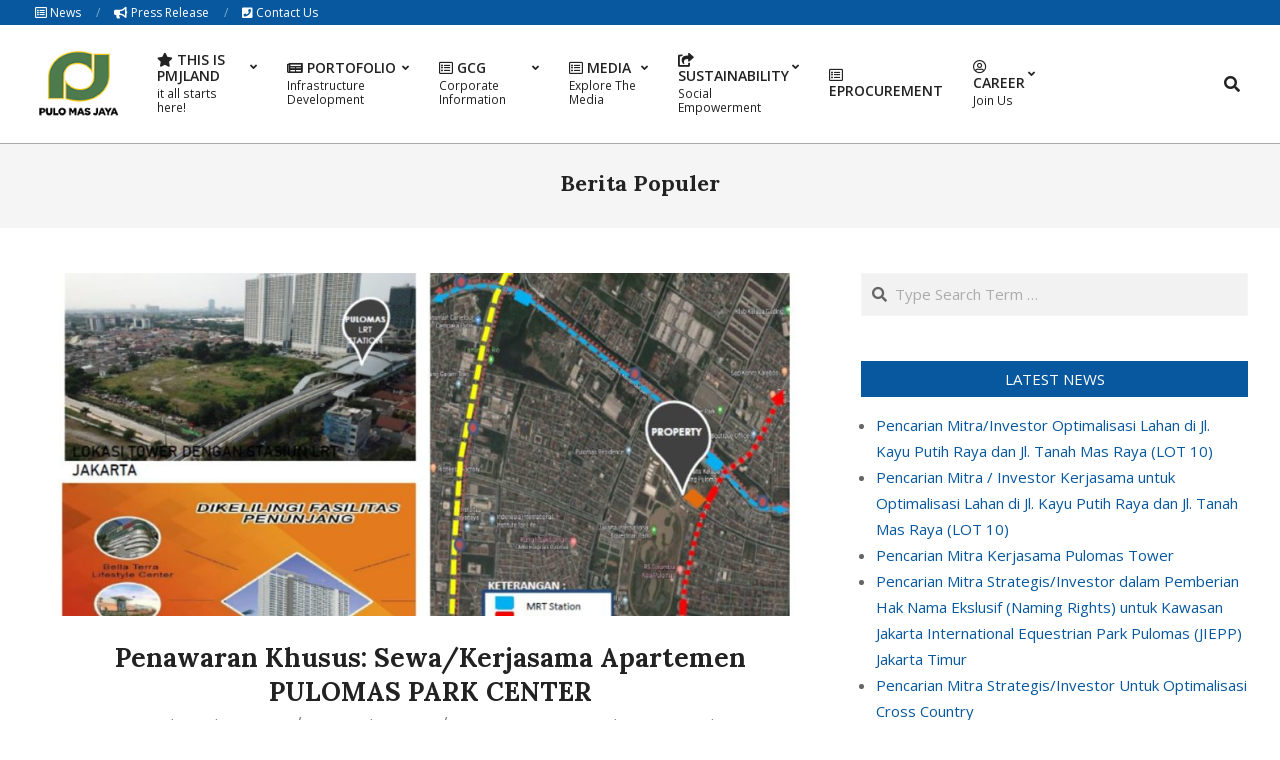

--- FILE ---
content_type: text/html; charset=UTF-8
request_url: https://pulomasjaya.co.id/category/berita-populer/
body_size: 77820
content:
<!DOCTYPE html>
<html lang="en-US">

<head>
<meta charset="UTF-8" />
<title>Berita Populer &#8211; Pulomas</title>
<style>
#wpadminbar #wp-admin-bar-wccp_free_top_button .ab-icon:before {
	content: "\f160";
	color: #02CA02;
	top: 3px;
}
#wpadminbar #wp-admin-bar-wccp_free_top_button .ab-icon {
	transform: rotate(45deg);
}
</style>
<meta name='robots' content='max-image-preview:large' />
	<style>img:is([sizes="auto" i], [sizes^="auto," i]) { contain-intrinsic-size: 3000px 1500px }</style>
	<meta name="viewport" content="width=device-width, initial-scale=1" />
<meta name="generator" content="Unos 2.10.0" />
<link rel='dns-prefetch' href='//fonts.googleapis.com' />
<link rel="alternate" type="application/rss+xml" title="Pulomas &raquo; Feed" href="https://pulomasjaya.co.id/feed/" />
<link rel="alternate" type="application/rss+xml" title="Pulomas &raquo; Comments Feed" href="https://pulomasjaya.co.id/comments/feed/" />
<link rel="alternate" type="application/rss+xml" title="Pulomas &raquo; Berita Populer Category Feed" href="https://pulomasjaya.co.id/category/berita-populer/feed/" />
<link rel="preload" href="https://pulomasjaya.co.id/wp-content/themes/unos/library/fonticons/webfonts/fa-solid-900.woff2" as="font" crossorigin="anonymous">
<link rel="preload" href="https://pulomasjaya.co.id/wp-content/themes/unos/library/fonticons/webfonts/fa-regular-400.woff2" as="font" crossorigin="anonymous">
<link rel="preload" href="https://pulomasjaya.co.id/wp-content/themes/unos/library/fonticons/webfonts/fa-brands-400.woff2" as="font" crossorigin="anonymous">
<script>
window._wpemojiSettings = {"baseUrl":"https:\/\/s.w.org\/images\/core\/emoji\/15.0.3\/72x72\/","ext":".png","svgUrl":"https:\/\/s.w.org\/images\/core\/emoji\/15.0.3\/svg\/","svgExt":".svg","source":{"concatemoji":"https:\/\/pulomasjaya.co.id\/wp-includes\/js\/wp-emoji-release.min.js?ver=6.7.4"}};
/*! This file is auto-generated */
!function(i,n){var o,s,e;function c(e){try{var t={supportTests:e,timestamp:(new Date).valueOf()};sessionStorage.setItem(o,JSON.stringify(t))}catch(e){}}function p(e,t,n){e.clearRect(0,0,e.canvas.width,e.canvas.height),e.fillText(t,0,0);var t=new Uint32Array(e.getImageData(0,0,e.canvas.width,e.canvas.height).data),r=(e.clearRect(0,0,e.canvas.width,e.canvas.height),e.fillText(n,0,0),new Uint32Array(e.getImageData(0,0,e.canvas.width,e.canvas.height).data));return t.every(function(e,t){return e===r[t]})}function u(e,t,n){switch(t){case"flag":return n(e,"\ud83c\udff3\ufe0f\u200d\u26a7\ufe0f","\ud83c\udff3\ufe0f\u200b\u26a7\ufe0f")?!1:!n(e,"\ud83c\uddfa\ud83c\uddf3","\ud83c\uddfa\u200b\ud83c\uddf3")&&!n(e,"\ud83c\udff4\udb40\udc67\udb40\udc62\udb40\udc65\udb40\udc6e\udb40\udc67\udb40\udc7f","\ud83c\udff4\u200b\udb40\udc67\u200b\udb40\udc62\u200b\udb40\udc65\u200b\udb40\udc6e\u200b\udb40\udc67\u200b\udb40\udc7f");case"emoji":return!n(e,"\ud83d\udc26\u200d\u2b1b","\ud83d\udc26\u200b\u2b1b")}return!1}function f(e,t,n){var r="undefined"!=typeof WorkerGlobalScope&&self instanceof WorkerGlobalScope?new OffscreenCanvas(300,150):i.createElement("canvas"),a=r.getContext("2d",{willReadFrequently:!0}),o=(a.textBaseline="top",a.font="600 32px Arial",{});return e.forEach(function(e){o[e]=t(a,e,n)}),o}function t(e){var t=i.createElement("script");t.src=e,t.defer=!0,i.head.appendChild(t)}"undefined"!=typeof Promise&&(o="wpEmojiSettingsSupports",s=["flag","emoji"],n.supports={everything:!0,everythingExceptFlag:!0},e=new Promise(function(e){i.addEventListener("DOMContentLoaded",e,{once:!0})}),new Promise(function(t){var n=function(){try{var e=JSON.parse(sessionStorage.getItem(o));if("object"==typeof e&&"number"==typeof e.timestamp&&(new Date).valueOf()<e.timestamp+604800&&"object"==typeof e.supportTests)return e.supportTests}catch(e){}return null}();if(!n){if("undefined"!=typeof Worker&&"undefined"!=typeof OffscreenCanvas&&"undefined"!=typeof URL&&URL.createObjectURL&&"undefined"!=typeof Blob)try{var e="postMessage("+f.toString()+"("+[JSON.stringify(s),u.toString(),p.toString()].join(",")+"));",r=new Blob([e],{type:"text/javascript"}),a=new Worker(URL.createObjectURL(r),{name:"wpTestEmojiSupports"});return void(a.onmessage=function(e){c(n=e.data),a.terminate(),t(n)})}catch(e){}c(n=f(s,u,p))}t(n)}).then(function(e){for(var t in e)n.supports[t]=e[t],n.supports.everything=n.supports.everything&&n.supports[t],"flag"!==t&&(n.supports.everythingExceptFlag=n.supports.everythingExceptFlag&&n.supports[t]);n.supports.everythingExceptFlag=n.supports.everythingExceptFlag&&!n.supports.flag,n.DOMReady=!1,n.readyCallback=function(){n.DOMReady=!0}}).then(function(){return e}).then(function(){var e;n.supports.everything||(n.readyCallback(),(e=n.source||{}).concatemoji?t(e.concatemoji):e.wpemoji&&e.twemoji&&(t(e.twemoji),t(e.wpemoji)))}))}((window,document),window._wpemojiSettings);
</script>
<style id='wp-emoji-styles-inline-css'>

	img.wp-smiley, img.emoji {
		display: inline !important;
		border: none !important;
		box-shadow: none !important;
		height: 1em !important;
		width: 1em !important;
		margin: 0 0.07em !important;
		vertical-align: -0.1em !important;
		background: none !important;
		padding: 0 !important;
	}
</style>
<link rel='stylesheet' id='wp-block-library-css' href='https://pulomasjaya.co.id/wp-includes/css/dist/block-library/style.min.css?ver=6.7.4' media='all' />
<style id='wp-block-library-theme-inline-css'>
.wp-block-audio :where(figcaption){color:#555;font-size:13px;text-align:center}.is-dark-theme .wp-block-audio :where(figcaption){color:#ffffffa6}.wp-block-audio{margin:0 0 1em}.wp-block-code{border:1px solid #ccc;border-radius:4px;font-family:Menlo,Consolas,monaco,monospace;padding:.8em 1em}.wp-block-embed :where(figcaption){color:#555;font-size:13px;text-align:center}.is-dark-theme .wp-block-embed :where(figcaption){color:#ffffffa6}.wp-block-embed{margin:0 0 1em}.blocks-gallery-caption{color:#555;font-size:13px;text-align:center}.is-dark-theme .blocks-gallery-caption{color:#ffffffa6}:root :where(.wp-block-image figcaption){color:#555;font-size:13px;text-align:center}.is-dark-theme :root :where(.wp-block-image figcaption){color:#ffffffa6}.wp-block-image{margin:0 0 1em}.wp-block-pullquote{border-bottom:4px solid;border-top:4px solid;color:currentColor;margin-bottom:1.75em}.wp-block-pullquote cite,.wp-block-pullquote footer,.wp-block-pullquote__citation{color:currentColor;font-size:.8125em;font-style:normal;text-transform:uppercase}.wp-block-quote{border-left:.25em solid;margin:0 0 1.75em;padding-left:1em}.wp-block-quote cite,.wp-block-quote footer{color:currentColor;font-size:.8125em;font-style:normal;position:relative}.wp-block-quote:where(.has-text-align-right){border-left:none;border-right:.25em solid;padding-left:0;padding-right:1em}.wp-block-quote:where(.has-text-align-center){border:none;padding-left:0}.wp-block-quote.is-large,.wp-block-quote.is-style-large,.wp-block-quote:where(.is-style-plain){border:none}.wp-block-search .wp-block-search__label{font-weight:700}.wp-block-search__button{border:1px solid #ccc;padding:.375em .625em}:where(.wp-block-group.has-background){padding:1.25em 2.375em}.wp-block-separator.has-css-opacity{opacity:.4}.wp-block-separator{border:none;border-bottom:2px solid;margin-left:auto;margin-right:auto}.wp-block-separator.has-alpha-channel-opacity{opacity:1}.wp-block-separator:not(.is-style-wide):not(.is-style-dots){width:100px}.wp-block-separator.has-background:not(.is-style-dots){border-bottom:none;height:1px}.wp-block-separator.has-background:not(.is-style-wide):not(.is-style-dots){height:2px}.wp-block-table{margin:0 0 1em}.wp-block-table td,.wp-block-table th{word-break:normal}.wp-block-table :where(figcaption){color:#555;font-size:13px;text-align:center}.is-dark-theme .wp-block-table :where(figcaption){color:#ffffffa6}.wp-block-video :where(figcaption){color:#555;font-size:13px;text-align:center}.is-dark-theme .wp-block-video :where(figcaption){color:#ffffffa6}.wp-block-video{margin:0 0 1em}:root :where(.wp-block-template-part.has-background){margin-bottom:0;margin-top:0;padding:1.25em 2.375em}
</style>
<style id='classic-theme-styles-inline-css'>
/*! This file is auto-generated */
.wp-block-button__link{color:#fff;background-color:#32373c;border-radius:9999px;box-shadow:none;text-decoration:none;padding:calc(.667em + 2px) calc(1.333em + 2px);font-size:1.125em}.wp-block-file__button{background:#32373c;color:#fff;text-decoration:none}
</style>
<style id='global-styles-inline-css'>
:root{--wp--preset--aspect-ratio--square: 1;--wp--preset--aspect-ratio--4-3: 4/3;--wp--preset--aspect-ratio--3-4: 3/4;--wp--preset--aspect-ratio--3-2: 3/2;--wp--preset--aspect-ratio--2-3: 2/3;--wp--preset--aspect-ratio--16-9: 16/9;--wp--preset--aspect-ratio--9-16: 9/16;--wp--preset--color--black: #000000;--wp--preset--color--cyan-bluish-gray: #abb8c3;--wp--preset--color--white: #ffffff;--wp--preset--color--pale-pink: #f78da7;--wp--preset--color--vivid-red: #cf2e2e;--wp--preset--color--luminous-vivid-orange: #ff6900;--wp--preset--color--luminous-vivid-amber: #fcb900;--wp--preset--color--light-green-cyan: #7bdcb5;--wp--preset--color--vivid-green-cyan: #00d084;--wp--preset--color--pale-cyan-blue: #8ed1fc;--wp--preset--color--vivid-cyan-blue: #0693e3;--wp--preset--color--vivid-purple: #9b51e0;--wp--preset--color--accent: #07589e;--wp--preset--color--accent-font: #ffffff;--wp--preset--gradient--vivid-cyan-blue-to-vivid-purple: linear-gradient(135deg,rgba(6,147,227,1) 0%,rgb(155,81,224) 100%);--wp--preset--gradient--light-green-cyan-to-vivid-green-cyan: linear-gradient(135deg,rgb(122,220,180) 0%,rgb(0,208,130) 100%);--wp--preset--gradient--luminous-vivid-amber-to-luminous-vivid-orange: linear-gradient(135deg,rgba(252,185,0,1) 0%,rgba(255,105,0,1) 100%);--wp--preset--gradient--luminous-vivid-orange-to-vivid-red: linear-gradient(135deg,rgba(255,105,0,1) 0%,rgb(207,46,46) 100%);--wp--preset--gradient--very-light-gray-to-cyan-bluish-gray: linear-gradient(135deg,rgb(238,238,238) 0%,rgb(169,184,195) 100%);--wp--preset--gradient--cool-to-warm-spectrum: linear-gradient(135deg,rgb(74,234,220) 0%,rgb(151,120,209) 20%,rgb(207,42,186) 40%,rgb(238,44,130) 60%,rgb(251,105,98) 80%,rgb(254,248,76) 100%);--wp--preset--gradient--blush-light-purple: linear-gradient(135deg,rgb(255,206,236) 0%,rgb(152,150,240) 100%);--wp--preset--gradient--blush-bordeaux: linear-gradient(135deg,rgb(254,205,165) 0%,rgb(254,45,45) 50%,rgb(107,0,62) 100%);--wp--preset--gradient--luminous-dusk: linear-gradient(135deg,rgb(255,203,112) 0%,rgb(199,81,192) 50%,rgb(65,88,208) 100%);--wp--preset--gradient--pale-ocean: linear-gradient(135deg,rgb(255,245,203) 0%,rgb(182,227,212) 50%,rgb(51,167,181) 100%);--wp--preset--gradient--electric-grass: linear-gradient(135deg,rgb(202,248,128) 0%,rgb(113,206,126) 100%);--wp--preset--gradient--midnight: linear-gradient(135deg,rgb(2,3,129) 0%,rgb(40,116,252) 100%);--wp--preset--font-size--small: 13px;--wp--preset--font-size--medium: 20px;--wp--preset--font-size--large: 36px;--wp--preset--font-size--x-large: 42px;--wp--preset--spacing--20: 0.44rem;--wp--preset--spacing--30: 0.67rem;--wp--preset--spacing--40: 1rem;--wp--preset--spacing--50: 1.5rem;--wp--preset--spacing--60: 2.25rem;--wp--preset--spacing--70: 3.38rem;--wp--preset--spacing--80: 5.06rem;--wp--preset--shadow--natural: 6px 6px 9px rgba(0, 0, 0, 0.2);--wp--preset--shadow--deep: 12px 12px 50px rgba(0, 0, 0, 0.4);--wp--preset--shadow--sharp: 6px 6px 0px rgba(0, 0, 0, 0.2);--wp--preset--shadow--outlined: 6px 6px 0px -3px rgba(255, 255, 255, 1), 6px 6px rgba(0, 0, 0, 1);--wp--preset--shadow--crisp: 6px 6px 0px rgba(0, 0, 0, 1);}:where(.is-layout-flex){gap: 0.5em;}:where(.is-layout-grid){gap: 0.5em;}body .is-layout-flex{display: flex;}.is-layout-flex{flex-wrap: wrap;align-items: center;}.is-layout-flex > :is(*, div){margin: 0;}body .is-layout-grid{display: grid;}.is-layout-grid > :is(*, div){margin: 0;}:where(.wp-block-columns.is-layout-flex){gap: 2em;}:where(.wp-block-columns.is-layout-grid){gap: 2em;}:where(.wp-block-post-template.is-layout-flex){gap: 1.25em;}:where(.wp-block-post-template.is-layout-grid){gap: 1.25em;}.has-black-color{color: var(--wp--preset--color--black) !important;}.has-cyan-bluish-gray-color{color: var(--wp--preset--color--cyan-bluish-gray) !important;}.has-white-color{color: var(--wp--preset--color--white) !important;}.has-pale-pink-color{color: var(--wp--preset--color--pale-pink) !important;}.has-vivid-red-color{color: var(--wp--preset--color--vivid-red) !important;}.has-luminous-vivid-orange-color{color: var(--wp--preset--color--luminous-vivid-orange) !important;}.has-luminous-vivid-amber-color{color: var(--wp--preset--color--luminous-vivid-amber) !important;}.has-light-green-cyan-color{color: var(--wp--preset--color--light-green-cyan) !important;}.has-vivid-green-cyan-color{color: var(--wp--preset--color--vivid-green-cyan) !important;}.has-pale-cyan-blue-color{color: var(--wp--preset--color--pale-cyan-blue) !important;}.has-vivid-cyan-blue-color{color: var(--wp--preset--color--vivid-cyan-blue) !important;}.has-vivid-purple-color{color: var(--wp--preset--color--vivid-purple) !important;}.has-black-background-color{background-color: var(--wp--preset--color--black) !important;}.has-cyan-bluish-gray-background-color{background-color: var(--wp--preset--color--cyan-bluish-gray) !important;}.has-white-background-color{background-color: var(--wp--preset--color--white) !important;}.has-pale-pink-background-color{background-color: var(--wp--preset--color--pale-pink) !important;}.has-vivid-red-background-color{background-color: var(--wp--preset--color--vivid-red) !important;}.has-luminous-vivid-orange-background-color{background-color: var(--wp--preset--color--luminous-vivid-orange) !important;}.has-luminous-vivid-amber-background-color{background-color: var(--wp--preset--color--luminous-vivid-amber) !important;}.has-light-green-cyan-background-color{background-color: var(--wp--preset--color--light-green-cyan) !important;}.has-vivid-green-cyan-background-color{background-color: var(--wp--preset--color--vivid-green-cyan) !important;}.has-pale-cyan-blue-background-color{background-color: var(--wp--preset--color--pale-cyan-blue) !important;}.has-vivid-cyan-blue-background-color{background-color: var(--wp--preset--color--vivid-cyan-blue) !important;}.has-vivid-purple-background-color{background-color: var(--wp--preset--color--vivid-purple) !important;}.has-black-border-color{border-color: var(--wp--preset--color--black) !important;}.has-cyan-bluish-gray-border-color{border-color: var(--wp--preset--color--cyan-bluish-gray) !important;}.has-white-border-color{border-color: var(--wp--preset--color--white) !important;}.has-pale-pink-border-color{border-color: var(--wp--preset--color--pale-pink) !important;}.has-vivid-red-border-color{border-color: var(--wp--preset--color--vivid-red) !important;}.has-luminous-vivid-orange-border-color{border-color: var(--wp--preset--color--luminous-vivid-orange) !important;}.has-luminous-vivid-amber-border-color{border-color: var(--wp--preset--color--luminous-vivid-amber) !important;}.has-light-green-cyan-border-color{border-color: var(--wp--preset--color--light-green-cyan) !important;}.has-vivid-green-cyan-border-color{border-color: var(--wp--preset--color--vivid-green-cyan) !important;}.has-pale-cyan-blue-border-color{border-color: var(--wp--preset--color--pale-cyan-blue) !important;}.has-vivid-cyan-blue-border-color{border-color: var(--wp--preset--color--vivid-cyan-blue) !important;}.has-vivid-purple-border-color{border-color: var(--wp--preset--color--vivid-purple) !important;}.has-vivid-cyan-blue-to-vivid-purple-gradient-background{background: var(--wp--preset--gradient--vivid-cyan-blue-to-vivid-purple) !important;}.has-light-green-cyan-to-vivid-green-cyan-gradient-background{background: var(--wp--preset--gradient--light-green-cyan-to-vivid-green-cyan) !important;}.has-luminous-vivid-amber-to-luminous-vivid-orange-gradient-background{background: var(--wp--preset--gradient--luminous-vivid-amber-to-luminous-vivid-orange) !important;}.has-luminous-vivid-orange-to-vivid-red-gradient-background{background: var(--wp--preset--gradient--luminous-vivid-orange-to-vivid-red) !important;}.has-very-light-gray-to-cyan-bluish-gray-gradient-background{background: var(--wp--preset--gradient--very-light-gray-to-cyan-bluish-gray) !important;}.has-cool-to-warm-spectrum-gradient-background{background: var(--wp--preset--gradient--cool-to-warm-spectrum) !important;}.has-blush-light-purple-gradient-background{background: var(--wp--preset--gradient--blush-light-purple) !important;}.has-blush-bordeaux-gradient-background{background: var(--wp--preset--gradient--blush-bordeaux) !important;}.has-luminous-dusk-gradient-background{background: var(--wp--preset--gradient--luminous-dusk) !important;}.has-pale-ocean-gradient-background{background: var(--wp--preset--gradient--pale-ocean) !important;}.has-electric-grass-gradient-background{background: var(--wp--preset--gradient--electric-grass) !important;}.has-midnight-gradient-background{background: var(--wp--preset--gradient--midnight) !important;}.has-small-font-size{font-size: var(--wp--preset--font-size--small) !important;}.has-medium-font-size{font-size: var(--wp--preset--font-size--medium) !important;}.has-large-font-size{font-size: var(--wp--preset--font-size--large) !important;}.has-x-large-font-size{font-size: var(--wp--preset--font-size--x-large) !important;}
:where(.wp-block-post-template.is-layout-flex){gap: 1.25em;}:where(.wp-block-post-template.is-layout-grid){gap: 1.25em;}
:where(.wp-block-columns.is-layout-flex){gap: 2em;}:where(.wp-block-columns.is-layout-grid){gap: 2em;}
:root :where(.wp-block-pullquote){font-size: 1.5em;line-height: 1.6;}
</style>
<link rel='stylesheet' id='wpos-slick-style-css' href='https://pulomasjaya.co.id/wp-content/plugins/blog-designer-for-post-and-widget/assets/css/slick.css?ver=2.7.1' media='all' />
<link rel='stylesheet' id='bdpw-public-css-css' href='https://pulomasjaya.co.id/wp-content/plugins/blog-designer-for-post-and-widget/assets/css/bdpw-public.css?ver=2.7.1' media='all' />
<link rel='stylesheet' id='lightSlider-css' href='https://pulomasjaya.co.id/wp-content/plugins/hootkit/assets/lightSlider.min.css?ver=1.1.2' media='' />
<link rel='stylesheet' id='font-awesome-css' href='https://pulomasjaya.co.id/wp-content/themes/unos/library/fonticons/font-awesome.css?ver=5.15.4' media='all' />
<link rel='stylesheet' id='unos-googlefont-css' href='//fonts.googleapis.com/css2?family=Open%20Sans:ital,wght@0,300;0,400;0,500;0,600;0,700;0,800;1,400;1,700&#038;family=Lora:ital,wght@0,400;0,700;1,400;1,700' media='all' />
<link rel='stylesheet' id='hoot-style-css' href='https://pulomasjaya.co.id/wp-content/themes/unos/style.css?ver=2.10.0' media='all' />
<link rel='stylesheet' id='unos-hootkit-css' href='https://pulomasjaya.co.id/wp-content/themes/unos/hootkit/hootkit.css?ver=2.10.0' media='all' />
<link rel='stylesheet' id='hoot-wpblocks-css' href='https://pulomasjaya.co.id/wp-content/themes/unos/include/blocks/wpblocks.css?ver=2.10.0' media='all' />
<style id='hoot-wpblocks-inline-css'>
a {  color: #07589e; }  a:hover {  color: #054276; }  .accent-typo {  background: #07589e;  color: #ffffff; }  .invert-accent-typo {  background: #ffffff;  color: #07589e; }  .invert-typo {  color: #ffffff; }  .enforce-typo {  background: #ffffff; }  body.wordpress input[type="submit"], body.wordpress #submit, body.wordpress .button {  border-color: #07589e;  background: #07589e;  color: #ffffff; }  body.wordpress input[type="submit"]:hover, body.wordpress #submit:hover, body.wordpress .button:hover, body.wordpress input[type="submit"]:focus, body.wordpress #submit:focus, body.wordpress .button:focus {  color: #07589e;  background: #ffffff; }  h1, h2, h3, h4, h5, h6, .title, .titlefont {  font-family: "Lora", serif;  text-transform: none; }  #main.main,.below-header {  background: #ffffff; }  #topbar {  background: #07589e;  color: #ffffff; }  #topbar.js-search .searchform.expand .searchtext {  background: #07589e; }  #topbar.js-search .searchform.expand .searchtext,#topbar .js-search-placeholder {  color: #ffffff; }  .header-aside-search.js-search .searchform i.fa-search {  color: #07589e; }  #site-logo.logo-border {  border-color: #07589e; }  #site-title {  font-family: "Lora", serif;  text-transform: uppercase; }  .site-logo-with-icon #site-title i {  font-size: 50px; }  .site-logo-mixed-image img {  max-width: 70px; }  .site-title-line em {  color: #07589e; }  .site-title-line mark {  background: #07589e;  color: #ffffff; }  .site-title-heading-font {  font-family: "Lora", serif; }  .entry-grid .more-link {  font-family: "Lora", serif; }  .menu-items ul {  background: #ffffff; }  .menu-items li.current-menu-item:not(.nohighlight), .menu-items li.current-menu-ancestor, .menu-items li:hover {  background: #07589e; }  .menu-items li.current-menu-item:not(.nohighlight) > a, .menu-items li.current-menu-ancestor > a, .menu-items li:hover > a {  color: #ffffff; }  .menu-tag {  border-color: #07589e; }  #header .menu-items li.current-menu-item:not(.nohighlight) > a .menu-tag, #header .menu-items li.current-menu-ancestor > a .menu-tag, #header .menu-items li:hover > a .menu-tag {  background: #ffffff;  color: #07589e;  border-color: #ffffff; }  .more-link, .more-link a {  color: #07589e; }  .more-link:hover, .more-link:hover a {  color: #054276; }  .sidebar .widget-title,.sub-footer .widget-title, .footer .widget-title {  background: #07589e;  color: #ffffff;  border: solid 1px;  border-color: #07589e; }  .sidebar .widget:hover .widget-title,.sub-footer .widget:hover .widget-title, .footer .widget:hover .widget-title {  background: #ffffff;  color: #07589e; }  .main-content-grid,.widget,.frontpage-area {  margin-top: 45px; }  .widget,.frontpage-area {  margin-bottom: 45px; }  .frontpage-area.module-bg-highlight, .frontpage-area.module-bg-color, .frontpage-area.module-bg-image {  padding: 45px 0; }  .footer .widget {  margin: 30px 0; }  .js-search .searchform.expand .searchtext {  background: #ffffff; }  #infinite-handle span,.lrm-form a.button, .lrm-form button, .lrm-form button[type=submit], .lrm-form #buddypress input[type=submit], .lrm-form input[type=submit],.widget_breadcrumb_navxt .breadcrumbs > .hoot-bcn-pretext {  background: #07589e;  color: #ffffff; }  .woocommerce nav.woocommerce-pagination ul li a:focus, .woocommerce nav.woocommerce-pagination ul li a:hover {  color: #054276; }  .woocommerce div.product .woocommerce-tabs ul.tabs li:hover,.woocommerce div.product .woocommerce-tabs ul.tabs li.active {  background: #07589e; }  .woocommerce div.product .woocommerce-tabs ul.tabs li:hover a, .woocommerce div.product .woocommerce-tabs ul.tabs li:hover a:hover,.woocommerce div.product .woocommerce-tabs ul.tabs li.active a {  color: #ffffff; }  .woocommerce #respond input#submit.alt, .woocommerce a.button.alt, .woocommerce button.button.alt, .woocommerce input.button.alt {  border-color: #07589e;  background: #07589e;  color: #ffffff; }  .woocommerce #respond input#submit.alt:hover, .woocommerce a.button.alt:hover, .woocommerce button.button.alt:hover, .woocommerce input.button.alt:hover {  background: #ffffff;  color: #07589e; }  .widget_breadcrumb_navxt .breadcrumbs > .hoot-bcn-pretext:after {  border-left-color: #07589e; }  .flycart-toggle, .flycart-panel {  background: #ffffff; }  .topbanner-content mark {  color: #07589e; }  .lSSlideOuter ul.lSPager.lSpg > li:hover a, .lSSlideOuter ul.lSPager.lSpg > li.active a {  background-color: #07589e; }  .lSSlideOuter ul.lSPager.lSpg > li a {  border-color: #07589e; }  .lightSlider .wrap-light-on-dark .hootkitslide-head, .lightSlider .wrap-dark-on-light .hootkitslide-head {  background: #07589e;  color: #ffffff; }  .widget .viewall a {  background: #ffffff; }  .widget .viewall a:hover {  background: #ffffff;  color: #07589e; }  .widget .view-all a:hover {  color: #07589e; }  .sidebar .view-all-top.view-all-withtitle a, .sub-footer .view-all-top.view-all-withtitle a, .footer .view-all-top.view-all-withtitle a, .sidebar .view-all-top.view-all-withtitle a:hover, .sub-footer .view-all-top.view-all-withtitle a:hover, .footer .view-all-top.view-all-withtitle a:hover {  color: #ffffff; }  .bottomborder-line:after,.bottomborder-shadow:after {  margin-top: 45px; }  .topborder-line:before,.topborder-shadow:before {  margin-bottom: 45px; }  .cta-subtitle {  color: #07589e; }  .ticker-product-price .amount,.wordpress .ticker-addtocart a.button:hover,.wordpress .ticker-addtocart a.button:focus {  color: #07589e; }  .social-icons-icon {  background: #07589e; }  #topbar .social-icons-icon, #page-wrapper .social-icons-icon {  color: #ffffff; }  .content-block-icon i {  color: #07589e; }  .icon-style-circle,.icon-style-square {  border-color: #07589e; }  .content-block-style3 .content-block-icon {  background: #ffffff; }  :root .has-accent-color,.is-style-outline>.wp-block-button__link:not(.has-text-color), .wp-block-button__link.is-style-outline:not(.has-text-color) {  color: #07589e; }  :root .has-accent-background-color,.wp-block-button__link,.wp-block-button__link:hover,.wp-block-search__button,.wp-block-search__button:hover, .wp-block-file__button,.wp-block-file__button:hover {  background: #07589e; }  :root .has-accent-font-color,.wp-block-button__link,.wp-block-button__link:hover,.wp-block-search__button,.wp-block-search__button:hover, .wp-block-file__button,.wp-block-file__button:hover {  color: #ffffff; }  :root .has-accent-font-background-color {  background: #ffffff; }  @media only screen and (max-width: 969px){ .mobilemenu-fixed .menu-toggle, .mobilemenu-fixed .menu-items {  background: #ffffff; }  .sidebar {  margin-top: 45px; }  .frontpage-widgetarea > div.hgrid > [class*="hgrid-span-"] {  margin-bottom: 45px; }  } @media only screen and (min-width: 970px){ .slider-style2 .lSAction > a {  border-color: #07589e;  background: #07589e;  color: #ffffff; }  .slider-style2 .lSAction > a:hover {  background: #ffffff;  color: #07589e; }  }
</style>
<link rel='stylesheet' id='popupaoc-public-style-css' href='https://pulomasjaya.co.id/wp-content/plugins/popup-anything-on-click/assets/css/popupaoc-public.css?ver=2.8.2' media='all' />
<script src="https://pulomasjaya.co.id/wp-includes/js/jquery/jquery.min.js?ver=3.7.1" id="jquery-core-js"></script>
<script src="https://pulomasjaya.co.id/wp-includes/js/jquery/jquery-migrate.min.js?ver=3.4.1" id="jquery-migrate-js"></script>
<link rel="https://api.w.org/" href="https://pulomasjaya.co.id/wp-json/" /><link rel="alternate" title="JSON" type="application/json" href="https://pulomasjaya.co.id/wp-json/wp/v2/categories/34" /><link rel="EditURI" type="application/rsd+xml" title="RSD" href="https://pulomasjaya.co.id/xmlrpc.php?rsd" />
<meta name="generator" content="WordPress 6.7.4" />
<script id="wpcp_disable_selection" type="text/javascript">
var image_save_msg='You are not allowed to save images!';
	var no_menu_msg='Context Menu disabled!';
	var smessage = "Content is protected !!";

function disableEnterKey(e)
{
	var elemtype = e.target.tagName;
	
	elemtype = elemtype.toUpperCase();
	
	if (elemtype == "TEXT" || elemtype == "TEXTAREA" || elemtype == "INPUT" || elemtype == "PASSWORD" || elemtype == "SELECT" || elemtype == "OPTION" || elemtype == "EMBED")
	{
		elemtype = 'TEXT';
	}
	
	if (e.ctrlKey){
     var key;
     if(window.event)
          key = window.event.keyCode;     //IE
     else
          key = e.which;     //firefox (97)
    //if (key != 17) alert(key);
     if (elemtype!= 'TEXT' && (key == 97 || key == 65 || key == 67 || key == 99 || key == 88 || key == 120 || key == 26 || key == 85  || key == 86 || key == 83 || key == 43 || key == 73))
     {
		if(wccp_free_iscontenteditable(e)) return true;
		show_wpcp_message('You are not allowed to copy content or view source');
		return false;
     }else
     	return true;
     }
}


/*For contenteditable tags*/
function wccp_free_iscontenteditable(e)
{
	var e = e || window.event; // also there is no e.target property in IE. instead IE uses window.event.srcElement
  	
	var target = e.target || e.srcElement;

	var elemtype = e.target.nodeName;
	
	elemtype = elemtype.toUpperCase();
	
	var iscontenteditable = "false";
		
	if(typeof target.getAttribute!="undefined" ) iscontenteditable = target.getAttribute("contenteditable"); // Return true or false as string
	
	var iscontenteditable2 = false;
	
	if(typeof target.isContentEditable!="undefined" ) iscontenteditable2 = target.isContentEditable; // Return true or false as boolean

	if(target.parentElement.isContentEditable) iscontenteditable2 = true;
	
	if (iscontenteditable == "true" || iscontenteditable2 == true)
	{
		if(typeof target.style!="undefined" ) target.style.cursor = "text";
		
		return true;
	}
}

////////////////////////////////////
function disable_copy(e)
{	
	var e = e || window.event; // also there is no e.target property in IE. instead IE uses window.event.srcElement
	
	var elemtype = e.target.tagName;
	
	elemtype = elemtype.toUpperCase();
	
	if (elemtype == "TEXT" || elemtype == "TEXTAREA" || elemtype == "INPUT" || elemtype == "PASSWORD" || elemtype == "SELECT" || elemtype == "OPTION" || elemtype == "EMBED")
	{
		elemtype = 'TEXT';
	}
	
	if(wccp_free_iscontenteditable(e)) return true;
	
	var isSafari = /Safari/.test(navigator.userAgent) && /Apple Computer/.test(navigator.vendor);
	
	var checker_IMG = '';
	if (elemtype == "IMG" && checker_IMG == 'checked' && e.detail >= 2) {show_wpcp_message(alertMsg_IMG);return false;}
	if (elemtype != "TEXT")
	{
		if (smessage !== "" && e.detail == 2)
			show_wpcp_message(smessage);
		
		if (isSafari)
			return true;
		else
			return false;
	}	
}

//////////////////////////////////////////
function disable_copy_ie()
{
	var e = e || window.event;
	var elemtype = window.event.srcElement.nodeName;
	elemtype = elemtype.toUpperCase();
	if(wccp_free_iscontenteditable(e)) return true;
	if (elemtype == "IMG") {show_wpcp_message(alertMsg_IMG);return false;}
	if (elemtype != "TEXT" && elemtype != "TEXTAREA" && elemtype != "INPUT" && elemtype != "PASSWORD" && elemtype != "SELECT" && elemtype != "OPTION" && elemtype != "EMBED")
	{
		return false;
	}
}	
function reEnable()
{
	return true;
}
document.onkeydown = disableEnterKey;
document.onselectstart = disable_copy_ie;
if(navigator.userAgent.indexOf('MSIE')==-1)
{
	document.onmousedown = disable_copy;
	document.onclick = reEnable;
}
function disableSelection(target)
{
    //For IE This code will work
    if (typeof target.onselectstart!="undefined")
    target.onselectstart = disable_copy_ie;
    
    //For Firefox This code will work
    else if (typeof target.style.MozUserSelect!="undefined")
    {target.style.MozUserSelect="none";}
    
    //All other  (ie: Opera) This code will work
    else
    target.onmousedown=function(){return false}
    target.style.cursor = "default";
}
//Calling the JS function directly just after body load
window.onload = function(){disableSelection(document.body);};

//////////////////special for safari Start////////////////
var onlongtouch;
var timer;
var touchduration = 1000; //length of time we want the user to touch before we do something

var elemtype = "";
function touchstart(e) {
	var e = e || window.event;
  // also there is no e.target property in IE.
  // instead IE uses window.event.srcElement
  	var target = e.target || e.srcElement;
	
	elemtype = window.event.srcElement.nodeName;
	
	elemtype = elemtype.toUpperCase();
	
	if(!wccp_pro_is_passive()) e.preventDefault();
	if (!timer) {
		timer = setTimeout(onlongtouch, touchduration);
	}
}

function touchend() {
    //stops short touches from firing the event
    if (timer) {
        clearTimeout(timer);
        timer = null;
    }
	onlongtouch();
}

onlongtouch = function(e) { //this will clear the current selection if anything selected
	
	if (elemtype != "TEXT" && elemtype != "TEXTAREA" && elemtype != "INPUT" && elemtype != "PASSWORD" && elemtype != "SELECT" && elemtype != "EMBED" && elemtype != "OPTION")	
	{
		if (window.getSelection) {
			if (window.getSelection().empty) {  // Chrome
			window.getSelection().empty();
			} else if (window.getSelection().removeAllRanges) {  // Firefox
			window.getSelection().removeAllRanges();
			}
		} else if (document.selection) {  // IE?
			document.selection.empty();
		}
		return false;
	}
};

document.addEventListener("DOMContentLoaded", function(event) { 
    window.addEventListener("touchstart", touchstart, false);
    window.addEventListener("touchend", touchend, false);
});

function wccp_pro_is_passive() {

  var cold = false,
  hike = function() {};

  try {
	  const object1 = {};
  var aid = Object.defineProperty(object1, 'passive', {
  get() {cold = true}
  });
  window.addEventListener('test', hike, aid);
  window.removeEventListener('test', hike, aid);
  } catch (e) {}

  return cold;
}
/*special for safari End*/
</script>
<script id="wpcp_disable_Right_Click" type="text/javascript">
document.ondragstart = function() { return false;}
	function nocontext(e) {
	   return false;
	}
	document.oncontextmenu = nocontext;
</script>
<style>
.unselectable
{
-moz-user-select:none;
-webkit-user-select:none;
cursor: default;
}
html
{
-webkit-touch-callout: none;
-webkit-user-select: none;
-khtml-user-select: none;
-moz-user-select: none;
-ms-user-select: none;
user-select: none;
-webkit-tap-highlight-color: rgba(0,0,0,0);
}
</style>
<script id="wpcp_css_disable_selection" type="text/javascript">
var e = document.getElementsByTagName('body')[0];
if(e)
{
	e.setAttribute('unselectable',"on");
}
</script>
<meta name="generator" content="Elementor 3.23.4; features: additional_custom_breakpoints, e_lazyload; settings: css_print_method-external, google_font-enabled, font_display-auto">
			<style>
				.e-con.e-parent:nth-of-type(n+4):not(.e-lazyloaded):not(.e-no-lazyload),
				.e-con.e-parent:nth-of-type(n+4):not(.e-lazyloaded):not(.e-no-lazyload) * {
					background-image: none !important;
				}
				@media screen and (max-height: 1024px) {
					.e-con.e-parent:nth-of-type(n+3):not(.e-lazyloaded):not(.e-no-lazyload),
					.e-con.e-parent:nth-of-type(n+3):not(.e-lazyloaded):not(.e-no-lazyload) * {
						background-image: none !important;
					}
				}
				@media screen and (max-height: 640px) {
					.e-con.e-parent:nth-of-type(n+2):not(.e-lazyloaded):not(.e-no-lazyload),
					.e-con.e-parent:nth-of-type(n+2):not(.e-lazyloaded):not(.e-no-lazyload) * {
						background-image: none !important;
					}
				}
			</style>
			<style id="custom-background-css">
body.custom-background { background-color: #ffffff; }
</style>
	<link rel="icon" href="https://pulomasjaya.co.id/wp-content/uploads/2020/01/cropped-icon-pmj-1-32x32.png" sizes="32x32" />
<link rel="icon" href="https://pulomasjaya.co.id/wp-content/uploads/2020/01/cropped-icon-pmj-1-192x192.png" sizes="192x192" />
<link rel="apple-touch-icon" href="https://pulomasjaya.co.id/wp-content/uploads/2020/01/cropped-icon-pmj-1-180x180.png" />
<meta name="msapplication-TileImage" content="https://pulomasjaya.co.id/wp-content/uploads/2020/01/cropped-icon-pmj-1-270x270.png" />
</head>

<body class="archive category category-berita-populer category-34 custom-background wp-custom-logo unos wordpress ltr en en-us parent-theme logged-out custom-header plural taxonomy taxonomy-category taxonomy-category-berita-populer unselectable elementor-default elementor-kit-1783" dir="ltr" itemscope="itemscope" itemtype="https://schema.org/Blog">

	
	<a href="#main" class="screen-reader-text">Skip to content</a>

		<div id="topbar" class=" topbar inline-nav js-search social-icons-invert hgrid-stretch">
		<div class="hgrid">
			<div class="hgrid-span-12">

				<div class="topbar-inner table topbar-parts">
																	<div id="topbar-left" class="table-cell-mid topbar-part">
							<section id="nav_menu-1" class="widget widget_nav_menu"><div class="menu-tiny-menu-container"><ul id="menu-tiny-menu" class="menu"><li id="menu-item-1696" class="menu-item menu-item-type-custom menu-item-object-custom menu-item-1696"><a href="https://pulomasjaya.co.id/news/"><span class="menu-title"><span class="menu-title-text"><i class="hoot-megamenu-icon fa-list-alt far"></i> News</span></span></a></li>
<li id="menu-item-1697" class="menu-item menu-item-type-custom menu-item-object-custom menu-item-1697"><a href="https://pulomasjaya.co.id/press-release/"><span class="menu-title"><span class="menu-title-text"><i class="hoot-megamenu-icon fa-bullhorn fas"></i> Press Release</span></span></a></li>
<li id="menu-item-1698" class="menu-item menu-item-type-custom menu-item-object-custom menu-item-1698"><a href="https://pulomasjaya.co.id/contact-us/"><span class="menu-title"><span class="menu-title-text"><i class="hoot-megamenu-icon fa-phone-square fas"></i> Contact Us</span></span></a></li>
</ul></div></section>						</div>
					
																	<div id="topbar-right" class="table-cell-mid topbar-part">
							<section id="hootkit-social-icons-4" class="widget widget_hootkit-social-icons"></section>						</div>
									</div>

			</div>
		</div>
	</div>
	
	<div id="page-wrapper" class=" site-stretch page-wrapper sitewrap-wide-right sidebarsN sidebars1 hoot-cf7-style hoot-mapp-style hoot-jetpack-style hoot-sticky-sidebar">

		
		<header id="header" class="site-header header-layout-primary-menu header-layout-secondary-none tablemenu" role="banner" itemscope="itemscope" itemtype="https://schema.org/WPHeader">

			
			<div id="header-primary" class=" header-part header-primary header-primary-menu">
				<div class="hgrid">
					<div class="table hgrid-span-12">
							<div id="branding" class="site-branding branding table-cell-mid">
		<div id="site-logo" class="site-logo-image">
			<div id="site-logo-image" class="site-logo-image"><div id="site-title" class="site-title" itemprop="headline"><a href="https://pulomasjaya.co.id/" class="custom-logo-link" rel="home"><img width="120" height="84" src="https://pulomasjaya.co.id/wp-content/uploads/2025/09/cropped-Logo-Pulo-mas-jaya__new-1.png" class="custom-logo" alt="Pulomas" /></a><div style="height: 1px;width: 1px;margin: -1px;overflow: hidden;position: absolute !important">Pulomas</div></div></div>		</div>
	</div><!-- #branding -->
	<div id="header-aside" class=" header-aside table-cell-mid header-aside-menu header-aside-menu-fixed"><div class="menu-area-wrap">	<div class="screen-reader-text">Primary Navigation Menu</div>
	<nav id="menu-primary" class="menu nav-menu menu-primary mobilemenu-fixed mobilesubmenu-click" role="navigation" itemscope="itemscope" itemtype="https://schema.org/SiteNavigationElement">
		<a class="menu-toggle" href="#"><span class="menu-toggle-text">Menu</span><i class="fas fa-bars"></i></a>

		<ul id="menu-primary-items" class="menu-items sf-menu menu"><li id="menu-item-1457" class="menu-item menu-item-type-custom menu-item-object-custom menu-item-has-children menu-item-1457"><a href="#"><span class="menu-title"><span class="menu-title-text"><i class="hoot-megamenu-icon fa-star fas"></i> This is PMJLand</span></span><span class="menu-description enforce-body-font">it all starts here!</span></a>
<ul class="sub-menu">
	<li id="menu-item-1458" class="menu-item menu-item-type-custom menu-item-object-custom menu-item-1458"><a href="https://pulomasjaya.co.id/profile-and-organization/"><span class="menu-title"><span class="menu-title-text">Profile and Organization</span></span></a></li>
	<li id="menu-item-2914" class="menu-item menu-item-type-custom menu-item-object-custom menu-item-2914"><a href="https://pulomasjaya.co.id/corporate-value/"><span class="menu-title"><span class="menu-title-text">Corporate Value</span></span></a></li>
	<li id="menu-item-1459" class="menu-item menu-item-type-custom menu-item-object-custom menu-item-1459"><a href="https://pulomasjaya.co.id/societal-needs/"><span class="menu-title"><span class="menu-title-text">Societal Needs</span></span></a></li>
	<li id="menu-item-1463" class="menu-item menu-item-type-custom menu-item-object-custom menu-item-1463"><a href="https://pulomasjaya.co.id/corporate-milestone/"><span class="menu-title"><span class="menu-title-text">Corporate Milestone</span></span></a></li>
	<li id="menu-item-1464" class="menu-item menu-item-type-custom menu-item-object-custom menu-item-1464"><a href="https://pulomasjaya.co.id/history/"><span class="menu-title"><span class="menu-title-text">History</span></span></a></li>
	<li id="menu-item-1466" class="menu-item menu-item-type-custom menu-item-object-custom menu-item-1466"><a href="https://pulomasjaya.co.id/supervisory-board/"><span class="menu-title"><span class="menu-title-text">Supervisory Board</span></span></a></li>
	<li id="menu-item-1465" class="menu-item menu-item-type-custom menu-item-object-custom menu-item-1465"><a href="https://pulomasjaya.co.id/board-of-management/"><span class="menu-title"><span class="menu-title-text">Board of Management</span></span></a></li>
	<li id="menu-item-1468" class="menu-item menu-item-type-custom menu-item-object-custom menu-item-1468"><a href="https://pulomasjaya.co.id/contact-us/"><span class="menu-title"><span class="menu-title-text">Contact Us</span></span></a></li>
</ul>
</li>
<li id="menu-item-1469" class="menu-item menu-item-type-custom menu-item-object-custom menu-item-has-children menu-item-1469"><a href="#"><span class="menu-title"><span class="menu-title-text"><i class="hoot-megamenu-icon fa-newspaper fas"></i> Portofolio</span></span><span class="menu-description enforce-body-font">Infrastructure Development</span></a>
<ul class="sub-menu">
	<li id="menu-item-1470" class="menu-item menu-item-type-custom menu-item-object-custom menu-item-1470"><a href="https://pulomasjaya.co.id/pulomas-office-park/"><span class="menu-title"><span class="menu-title-text">Pulomas Office Park</span></span></a></li>
	<li id="menu-item-1471" class="menu-item menu-item-type-custom menu-item-object-custom menu-item-1471"><a href="https://pulomasjaya.co.id/jakarta-equestrian/"><span class="menu-title"><span class="menu-title-text">Jakarta Equestrian</span></span></a></li>
	<li id="menu-item-1472" class="menu-item menu-item-type-custom menu-item-object-custom menu-item-1472"><a href="https://pulomasjaya.co.id/ria-rio-park/"><span class="menu-title"><span class="menu-title-text">Ria-Rio Park</span></span></a></li>
	<li id="menu-item-1473" class="menu-item menu-item-type-custom menu-item-object-custom menu-item-1473"><a href="https://pulomasjaya.co.id/pulomas-residence/"><span class="menu-title"><span class="menu-title-text">Pulomas Residence</span></span></a></li>
	<li id="menu-item-1956" class="menu-item menu-item-type-custom menu-item-object-custom menu-item-1956"><a href="https://pulomasjaya.co.id/v-nesia-mall/"><span class="menu-title"><span class="menu-title-text">V-Nesia Mall</span></span></a></li>
	<li id="menu-item-1957" class="menu-item menu-item-type-custom menu-item-object-custom menu-item-1957"><a href="https://pulomasjaya.co.id/global-sevilla-school/"><span class="menu-title"><span class="menu-title-text">Global Sevilla School</span></span></a></li>
</ul>
</li>
<li id="menu-item-2291" class="menu-item menu-item-type-custom menu-item-object-custom menu-item-has-children menu-item-2291"><a href="#"><span class="menu-title"><span class="menu-title-text"><i class="hoot-megamenu-icon fa-list-alt far"></i> GCG</span></span><span class="menu-description enforce-body-font">Corporate Information</span></a>
<ul class="sub-menu">
	<li id="menu-item-1461" class="menu-item menu-item-type-custom menu-item-object-custom menu-item-1461"><a href="https://pulomasjaya.co.id/corporate-governance/"><span class="menu-title"><span class="menu-title-text">Corporate Governance</span></span></a></li>
	<li id="menu-item-1462" class="menu-item menu-item-type-custom menu-item-object-custom menu-item-1462"><a href="https://pulomasjaya.co.id/corporate-compliance/"><span class="menu-title"><span class="menu-title-text">Corporate Compliance</span></span></a></li>
	<li id="menu-item-2292" class="menu-item menu-item-type-custom menu-item-object-custom menu-item-2292"><a href="https://pulomasjaya.co.id/risk-management/"><span class="menu-title"><span class="menu-title-text">Risk Management</span></span></a></li>
	<li id="menu-item-2293" class="menu-item menu-item-type-custom menu-item-object-custom menu-item-2293"><a href="https://pulomasjaya.co.id/whistle-blowing-and-gratification/"><span class="menu-title"><span class="menu-title-text">Whistle Blowing and Gratification</span></span></a></li>
	<li id="menu-item-2294" class="menu-item menu-item-type-custom menu-item-object-custom menu-item-2294"><a href="https://pulomasjaya.co.id/external-auditor/"><span class="menu-title"><span class="menu-title-text">External Auditor</span></span></a></li>
	<li id="menu-item-2295" class="menu-item menu-item-type-custom menu-item-object-custom menu-item-2295"><a href="https://pulomasjaya.co.id/audit-committee/"><span class="menu-title"><span class="menu-title-text">Audit Committee</span></span></a></li>
</ul>
</li>
<li id="menu-item-1474" class="menu-item menu-item-type-custom menu-item-object-custom menu-item-has-children menu-item-1474"><a href="#"><span class="menu-title"><span class="menu-title-text"><i class="hoot-megamenu-icon fa-list-alt far"></i> Media</span></span><span class="menu-description enforce-body-font">Explore The Media</span></a>
<ul class="sub-menu">
	<li id="menu-item-1475" class="menu-item menu-item-type-custom menu-item-object-custom menu-item-1475"><a href="https://pulomasjaya.co.id/news/"><span class="menu-title"><span class="menu-title-text">News</span></span></a></li>
	<li id="menu-item-1476" class="menu-item menu-item-type-custom menu-item-object-custom menu-item-1476"><a href="https://pulomasjaya.co.id/press-release/"><span class="menu-title"><span class="menu-title-text">Press Release</span></span></a></li>
	<li id="menu-item-1477" class="menu-item menu-item-type-custom menu-item-object-custom menu-item-1477"><a href="https://pulomasjaya.co.id/speeches/"><span class="menu-title"><span class="menu-title-text">Speeches</span></span></a></li>
	<li id="menu-item-1467" class="menu-item menu-item-type-custom menu-item-object-custom menu-item-1467"><a href="https://pulomasjaya.co.id/gallery-event/"><span class="menu-title"><span class="menu-title-text">Gallery Event</span></span></a></li>
	<li id="menu-item-1481" class="menu-item menu-item-type-custom menu-item-object-custom menu-item-1481"><a href="https://pulomasjaya.co.id/media-contact/"><span class="menu-title"><span class="menu-title-text">Media Contact</span></span></a></li>
</ul>
</li>
<li id="menu-item-1486" class="menu-item menu-item-type-custom menu-item-object-custom menu-item-has-children menu-item-1486"><a href="#"><span class="menu-title"><span class="menu-title-text"><i class="hoot-megamenu-icon fa-share-square fas"></i> Sustainability</span></span><span class="menu-description enforce-body-font">Social Empowerment</span></a>
<ul class="sub-menu">
	<li id="menu-item-1487" class="menu-item menu-item-type-custom menu-item-object-custom menu-item-1487"><a href="https://pulomasjaya.co.id/management-governance/"><span class="menu-title"><span class="menu-title-text">Managements &#038; Governance</span></span></a></li>
	<li id="menu-item-1488" class="menu-item menu-item-type-custom menu-item-object-custom menu-item-1488"><a href="https://pulomasjaya.co.id/supplier-management/"><span class="menu-title"><span class="menu-title-text">Supplier Management</span></span></a></li>
	<li id="menu-item-1489" class="menu-item menu-item-type-custom menu-item-object-custom menu-item-1489"><a href="https://pulomasjaya.co.id/employees/"><span class="menu-title"><span class="menu-title-text">Employees</span></span></a></li>
	<li id="menu-item-1490" class="menu-item menu-item-type-custom menu-item-object-custom menu-item-1490"><a href="https://pulomasjaya.co.id/partnerships/"><span class="menu-title"><span class="menu-title-text">Partnerships</span></span></a></li>
	<li id="menu-item-1491" class="menu-item menu-item-type-custom menu-item-object-custom menu-item-1491"><a href="https://pulomasjaya.co.id/environmental-protection/"><span class="menu-title"><span class="menu-title-text">Environmental Protection</span></span></a></li>
	<li id="menu-item-1492" class="menu-item menu-item-type-custom menu-item-object-custom menu-item-1492"><a href="https://pulomasjaya.co.id/societal-engagement/"><span class="menu-title"><span class="menu-title-text">Societal Engagement</span></span></a></li>
</ul>
</li>
<li id="menu-item-2982" class="menu-item menu-item-type-custom menu-item-object-custom menu-item-2982"><a target="_blank" href="https://eproc.pulomasjaya.co.id"><span class="menu-title"><span class="menu-title-text"><i class="hoot-megamenu-icon fa-list-alt far"></i> EProcurement</span></span></a></li>
<li id="menu-item-1493" class="menu-item menu-item-type-custom menu-item-object-custom menu-item-has-children menu-item-1493"><a href="#"><span class="menu-title"><span class="menu-title-text"><i class="hoot-megamenu-icon fa-user-circle far"></i> Career</span></span><span class="menu-description enforce-body-font">Join Us</span></a>
<ul class="sub-menu">
	<li id="menu-item-1494" class="menu-item menu-item-type-custom menu-item-object-custom menu-item-1494"><a href="https://pulomasjaya.co.id/overview/"><span class="menu-title"><span class="menu-title-text">Overview</span></span></a></li>
	<li id="menu-item-1495" class="menu-item menu-item-type-custom menu-item-object-custom menu-item-1495"><a href="https://pulomasjaya.co.id/why-pmj/"><span class="menu-title"><span class="menu-title-text">Why PMJ</span></span></a></li>
	<li id="menu-item-1496" class="menu-item menu-item-type-custom menu-item-object-custom menu-item-1496"><a href="https://pulomasjaya.co.id/join-us/"><span class="menu-title"><span class="menu-title-text">Join Us</span></span></a></li>
	<li id="menu-item-1497" class="menu-item menu-item-type-custom menu-item-object-custom menu-item-1497"><a href="https://pulomasjaya.co.id/contact-career/"><span class="menu-title"><span class="menu-title-text">Contact Career</span></span></a></li>
</ul>
</li>
</ul>
	</nav><!-- #menu-primary -->
		<div class="menu-side-box inline-nav js-search">
		<section id="search-3" class="widget widget_search"><div class="searchbody"><form method="get" class="searchform" action="https://pulomasjaya.co.id/" ><label class="screen-reader-text">Search</label><i class="fas fa-search"></i><input type="text" class="searchtext" name="s" placeholder="Type Search Term &hellip;" value="" /><input type="submit" class="submit" name="submit" value="Search" /><span class="js-search-placeholder"></span></form></div><!-- /searchbody --></section>	</div>
	</div></div>					</div>
				</div>
			</div>

			
		</header><!-- #header -->

		
		<div id="main" class=" main">
			

		<div id="loop-meta" class=" loop-meta-wrap pageheader-bg-default   loop-meta-withtext">
						<div class="hgrid">

				<div class=" loop-meta archive-header hgrid-span-12" itemscope="itemscope" itemtype="https://schema.org/WebPageElement">

					
					<h1 class=" loop-title entry-title archive-title" itemprop="headline">Berita Populer</h1>

					
				</div><!-- .loop-meta -->

			</div>
		</div>

	
<div class="hgrid main-content-grid">

	<main id="content" class="content  hgrid-span-8 has-sidebar layout-wide-right " role="main">
		<div id="content-wrap" class=" content-wrap theiaStickySidebar">

			<div id="archive-wrap" class="archive-wrap">
<article id="post-2604" class="entry author-adminpulomasjaya post-2604 post type-post status-publish format-standard has-post-thumbnail category-berita category-berita-populer category-berita-terkini tag-apartemen tag-kerjasama tag-partnership tag-tifolia archive-mixed archive-mixed-block2 mixedunit-big" itemscope="itemscope" itemtype="https://schema.org/BlogPosting" itemprop="blogPost">

	<div class="entry-grid hgrid">

		
		<div itemprop="image" itemscope itemtype="https://schema.org/ImageObject" class="entry-featured-img-wrap"><meta itemprop="url" content="https://pulomasjaya.co.id/wp-content/uploads/2021/04/lokasi-apartemen-tifolia-920x425.jpg"><meta itemprop="width" content="920"><meta itemprop="height" content="425"><a href="https://pulomasjaya.co.id/penawaran-khusus-apartemen-pulomas-park-center/" class="entry-featured-img-link"><img fetchpriority="high" width="920" height="425" src="https://pulomasjaya.co.id/wp-content/uploads/2021/04/lokasi-apartemen-tifolia-920x425.jpg" class="attachment-hoot-wide-thumb entry-content-featured-img entry-grid-featured-img wp-post-image" alt="" itemscope="" decoding="async" itemprop="image" /></a></div>
		<div class="entry-grid-content hgrid-span-12">

			<header class="entry-header">
				<h2 class="entry-title" itemprop="headline"><a href="https://pulomasjaya.co.id/penawaran-khusus-apartemen-pulomas-park-center/" rel="bookmark" itemprop="url">Penawaran Khusus: Sewa/Kerjasama Apartemen PULOMAS PARK CENTER</a></h2>			</header><!-- .entry-header -->

			<div class="screen-reader-text" itemprop="datePublished" itemtype="https://schema.org/Date">2021-04-01</div>
			<div class="entry-byline"> <div class="entry-byline-block entry-byline-author"> <span class="entry-byline-label">By:</span> <span class="entry-author" itemprop="author" itemscope="itemscope" itemtype="https://schema.org/Person"><a href="https://pulomasjaya.co.id/author/adminpulomasjaya/" title="Posts by adminpulomasjaya" rel="author" class="url fn n" itemprop="url"><span itemprop="name">adminpulomasjaya</span></a></span> </div> <div class="entry-byline-block entry-byline-date"> <span class="entry-byline-label">On:</span> <time class="entry-published updated" datetime="2021-04-01T12:36:39+07:00" itemprop="datePublished" title="Thursday, April 1, 2021, 12:36 pm">April 1, 2021</time> </div> <div class="entry-byline-block entry-byline-cats"> <span class="entry-byline-label">In:</span> <a href="https://pulomasjaya.co.id/category/berita/" rel="category tag">Berita</a>, <a href="https://pulomasjaya.co.id/category/berita-populer/" rel="category tag">Berita Populer</a>, <a href="https://pulomasjaya.co.id/category/berita-terkini/" rel="category tag">Berita Terkini</a> </div><span class="entry-publisher" itemprop="publisher" itemscope="itemscope" itemtype="https://schema.org/Organization"><meta itemprop="name" content="Pulomas"><span itemprop="logo" itemscope itemtype="https://schema.org/ImageObject"><meta itemprop="url" content="https://pulomasjaya.co.id/wp-content/uploads/2025/09/cropped-Logo-Pulo-mas-jaya__new-1.png"><meta itemprop="width" content="120"><meta itemprop="height" content="84"></span></span></div><!-- .entry-byline -->
			<div class="entry-summary" itemprop="description"><p>Hunian sebagai kebutuhan premier dalam kehidupan yang harus dipenuhi bagi setiap orang atau sebuah keluarga, memiliki sebuah hunian adalah mimpi bagi kita semua.&nbsp; Saat memilih hunian yang nyaman ternyata tidak hanya sebatas mempertimbangkan jenis, desain dan tipenya saja, ada beberapa hal yang menjadi pertimbangan dalam memilih sebuah hunian.&nbsp; Lokasi dan<span class="more-link"><a href="https://pulomasjaya.co.id/penawaran-khusus-apartemen-pulomas-park-center/">Selengkapnya</a></span></p>
</div>
		</div><!-- .entry-grid-content -->

	</div><!-- .entry-grid -->

</article><!-- .entry -->

</div><div class="clearfix"></div>
		</div><!-- #content-wrap -->
	</main><!-- #content -->

	
	<aside id="sidebar-primary" class="sidebar sidebar-primary hgrid-span-4 layout-wide-right " role="complementary" itemscope="itemscope" itemtype="https://schema.org/WPSideBar">
		<div class=" sidebar-wrap theiaStickySidebar">

			<section id="search-2" class="widget widget_search"><div class="searchbody"><form method="get" class="searchform" action="https://pulomasjaya.co.id/" ><label class="screen-reader-text">Search</label><i class="fas fa-search"></i><input type="text" class="searchtext" name="s" placeholder="Type Search Term &hellip;" value="" /><input type="submit" class="submit" name="submit" value="Search" /><span class="js-search-placeholder"></span></form></div><!-- /searchbody --></section>
		<section id="recent-posts-2" class="widget widget_recent_entries">
		<h3 class="widget-title"><span>LATEST NEWS</span></h3>
		<ul>
											<li>
					<a href="https://pulomasjaya.co.id/pencarian-mitra-investor-kerjasama-untuk-optimalisasi-lahan-di-jl-kayu-putih-raya-dan-jl-tanah-mas-raya-lot-10-2/">Pencarian Mitra/Investor Optimalisasi Lahan di Jl. Kayu Putih Raya dan Jl. Tanah Mas Raya (LOT 10)</a>
									</li>
											<li>
					<a href="https://pulomasjaya.co.id/pencarian-mitra-investor-kerjasama-untuk-optimalisasi-lahan-di-jl-kayu-putih-raya-dan-jl-tanah-mas-raya-lot-10/">Pencarian Mitra / Investor Kerjasama  untuk Optimalisasi Lahan di Jl. Kayu Putih Raya dan Jl. Tanah Mas Raya (LOT 10)</a>
									</li>
											<li>
					<a href="https://pulomasjaya.co.id/pencarian-mitra-kerjasama-pulomas-tower/">Pencarian Mitra Kerjasama Pulomas Tower</a>
									</li>
											<li>
					<a href="https://pulomasjaya.co.id/pencarian-mitra-strategis-investor-dalam-pemberian-hak-nama-ekslusif-naming-rights-untuk-kawasan-jakarta-international-equestrian-park-pulomas-jiepp-jakarta-timur/">Pencarian Mitra Strategis/Investor dalam Pemberian Hak Nama Ekslusif (Naming Rights) untuk Kawasan Jakarta International Equestrian Park Pulomas (JIEPP) Jakarta Timur</a>
									</li>
											<li>
					<a href="https://pulomasjaya.co.id/pencarian-mitra-strategis-investor-untuk-optimalisasi-cross-country-di-kawasan-jakarta-international-equestrian-park-pulomas-jiepp-jakarta-timur/">Pencarian Mitra Strategis/Investor Untuk Optimalisasi Cross Country<br>di Kawasan Jakarta International Equestrian Park Pulomas (JIEPP) Jakarta Timur</a>
									</li>
					</ul>

		</section>
		</div><!-- .sidebar-wrap -->
	</aside><!-- #sidebar-primary -->

	

</div><!-- .main-content-grid -->

		</div><!-- #main -->

		
		
<footer id="footer" class="site-footer footer hgrid-stretch inline-nav" role="contentinfo" itemscope="itemscope" itemtype="https://schema.org/WPFooter">
	<div class="hgrid">
					<div class="hgrid-span-4 footer-column">
				<section id="hootkit-profile-2" class="widget widget_hootkit-profile">
<div class="profile-widget-wrap topborder-none bottomborder-none">
	<div class="profile-widget">

					<div class="profile-image profile-img-full">
				<img width="150" height="90" src="https://pulomasjaya.co.id/wp-content/uploads/2025/09/logo-pmj-new.png" class="profile-img attachment-full size-full" alt="" itemprop="image" decoding="async" />			</div>
			
					<div class="profile-content"><p>Pulomas Office Park<br />
Gedung VI Lantai 3</p>
<p>Jln. Jend. Ahmad Yani No. 2<br />
Jakarta - 13210 Indonesia<br />
Phone +62-21-4750905<br />
Fax +62-21-4706346</p>
</div>
		
		
		
	</div>
</div></section>			</div>
					<div class="hgrid-span-4 footer-column">
				<section id="hootkit-posts-list-9" class="widget widget_hootkit-posts-list">
<div class="hk-list-widget posts-list-widget hk-list-style1">

	<div class="widget-title-wrap hastitle"><h3 class="widget-title"><span>Press Release</span></h3></div>
	<div class="hk-list-columns">
		<div class="hcolumn-1-1 hk-list-column-1 hcol-first hcol-last">
			
				<div class="hk-listunit hk-listunit-small hk-listunit-parent hk-imgsize-thumb visual-img" data-unitsize="small" data-columns="1">

											<div class="hk-listunit-image hk-listunit-bg" style="background-image:url(https://pulomasjaya.co.id/wp-content/uploads/2025/12/Landing-Page_Lot-10-Final-2-150x150.png);">
							<div class="entry-featured-img-wrap"><a href="https://pulomasjaya.co.id/pencarian-mitra-investor-kerjasama-untuk-optimalisasi-lahan-di-jl-kayu-putih-raya-dan-jl-tanah-mas-raya-lot-10-2/" class="entry-featured-img-link"><img width="150" height="150" src="https://pulomasjaya.co.id/wp-content/uploads/2025/12/Landing-Page_Lot-10-Final-2-150x150.png" class="attachment-thumbnail hk-listunit-img wp-post-image" alt="" itemscope="" decoding="async" itemprop="image" /></a></div>						</div>
					
					<div class="hk-listunit-content">
												<h4 class="hk-listunit-title"><a href="https://pulomasjaya.co.id/pencarian-mitra-investor-kerjasama-untuk-optimalisasi-lahan-di-jl-kayu-putih-raya-dan-jl-tanah-mas-raya-lot-10-2/" class="post-list-link">Pencarian Mitra/Investor Optimalisasi Lahan di Jl. Kayu Putih Raya dan Jl. Tanah Mas Raya (LOT 10)</a></h4>
						<div class="hk-listunit-subtitle small"><div class="entry-byline"> <div class="entry-byline-block entry-byline-date"> <span class="entry-byline-label">On:</span> <time class="entry-published updated" datetime="2025-12-01T15:07:57+07:00" itemprop="datePublished" title="Monday, December 1, 2025, 3:07 pm">December 1, 2025</time> </div></div><!-- .entry-byline --></div>					</div>

				</div>
				<div class="hk-listunit hk-listunit-small hk-listunit-child visual-img" data-unitsize="small" data-columns="1">

											<div class="hk-listunit-image hk-listunit-bg" style="background-image:url(https://pulomasjaya.co.id/wp-content/uploads/2025/09/lot10-1-150x150.png);">
							<div class="entry-featured-img-wrap"><a href="https://pulomasjaya.co.id/pencarian-mitra-investor-kerjasama-untuk-optimalisasi-lahan-di-jl-kayu-putih-raya-dan-jl-tanah-mas-raya-lot-10/" class="entry-featured-img-link"><img width="150" height="150" src="https://pulomasjaya.co.id/wp-content/uploads/2025/09/lot10-1-150x150.png" class="attachment-thumbnail hk-listunit-img wp-post-image" alt="" itemscope="" decoding="async" itemprop="image" /></a></div>						</div>
					
					<div class="hk-listunit-content">
												<h4 class="hk-listunit-title"><a href="https://pulomasjaya.co.id/pencarian-mitra-investor-kerjasama-untuk-optimalisasi-lahan-di-jl-kayu-putih-raya-dan-jl-tanah-mas-raya-lot-10/" class="post-list-link">Pencarian Mitra / Investor Kerjasama  untuk Optimalisasi Lahan di Jl. Kayu Putih Raya dan Jl. Tanah Mas Raya (LOT 10)</a></h4>
						<div class="hk-listunit-subtitle small"><div class="entry-byline"> <div class="entry-byline-block entry-byline-date"> <span class="entry-byline-label">On:</span> <time class="entry-published updated" datetime="2025-09-16T09:43:25+07:00" itemprop="datePublished" title="Tuesday, September 16, 2025, 9:43 am">September 16, 2025</time> </div></div><!-- .entry-byline --></div>					</div>

				</div>
				<div class="hk-listunit hk-listunit-small hk-listunit-child visual-img" data-unitsize="small" data-columns="1">

											<div class="hk-listunit-image hk-listunit-bg" style="background-image:url(https://pulomasjaya.co.id/wp-content/uploads/2025/04/pencarian-mitra-kerjasama_final_01-150x150.jpg);">
							<div class="entry-featured-img-wrap"><a href="https://pulomasjaya.co.id/pencarian-mitra-kerjasama-pulomas-tower/" class="entry-featured-img-link"><img width="150" height="150" src="https://pulomasjaya.co.id/wp-content/uploads/2025/04/pencarian-mitra-kerjasama_final_01-150x150.jpg" class="attachment-thumbnail hk-listunit-img wp-post-image" alt="" itemscope="" decoding="async" itemprop="image" /></a></div>						</div>
					
					<div class="hk-listunit-content">
												<h4 class="hk-listunit-title"><a href="https://pulomasjaya.co.id/pencarian-mitra-kerjasama-pulomas-tower/" class="post-list-link">Pencarian Mitra Kerjasama Pulomas Tower</a></h4>
						<div class="hk-listunit-subtitle small"><div class="entry-byline"> <div class="entry-byline-block entry-byline-date"> <span class="entry-byline-label">On:</span> <time class="entry-published updated" datetime="2025-03-03T11:53:52+07:00" itemprop="datePublished" title="Monday, March 3, 2025, 11:53 am">March 3, 2025</time> </div></div><!-- .entry-byline --></div>					</div>

				</div>
				<div class="hk-listunit hk-listunit-small hk-listunit-child visual-img" data-unitsize="small" data-columns="1">

											<div class="hk-listunit-image hk-listunit-bg" style="background-image:url(https://pulomasjaya.co.id/wp-content/uploads/2024/08/namingrightsjiepp-150x150.png);">
							<div class="entry-featured-img-wrap"><a href="https://pulomasjaya.co.id/pencarian-mitra-strategis-investor-dalam-pemberian-hak-nama-ekslusif-naming-rights-untuk-kawasan-jakarta-international-equestrian-park-pulomas-jiepp-jakarta-timur/" class="entry-featured-img-link"><img width="150" height="150" src="https://pulomasjaya.co.id/wp-content/uploads/2024/08/namingrightsjiepp-150x150.png" class="attachment-thumbnail hk-listunit-img wp-post-image" alt="" itemscope="" decoding="async" itemprop="image" /></a></div>						</div>
					
					<div class="hk-listunit-content">
												<h4 class="hk-listunit-title"><a href="https://pulomasjaya.co.id/pencarian-mitra-strategis-investor-dalam-pemberian-hak-nama-ekslusif-naming-rights-untuk-kawasan-jakarta-international-equestrian-park-pulomas-jiepp-jakarta-timur/" class="post-list-link">Pencarian Mitra Strategis/Investor dalam Pemberian Hak Nama Ekslusif (Naming Rights) untuk Kawasan Jakarta International Equestrian Park Pulomas (JIEPP) Jakarta Timur</a></h4>
						<div class="hk-listunit-subtitle small"><div class="entry-byline"> <div class="entry-byline-block entry-byline-date"> <span class="entry-byline-label">On:</span> <time class="entry-published updated" datetime="2024-08-12T16:59:50+07:00" itemprop="datePublished" title="Monday, August 12, 2024, 4:59 pm">August 12, 2024</time> </div></div><!-- .entry-byline --></div>					</div>

				</div>		</div>
		<div class="clearfix"></div>
	</div>

	
</div>

</section>			</div>
					<div class="hgrid-span-4 footer-column">
				<section id="hootkit-posts-grid-5" class="widget widget_hootkit-posts-grid">
<div class="hk-grid-widget post-grid-widget">

	<div class="widget-title-wrap hastitle"><h3 class="widget-title"><span>Gallery Event</span></h3></div>
	<div class="hk-grid-columns">
		
		<div class="hk-gridunit hcolumn-1-2 hk-gridunit-size1" data-unitsize="1" data-columns="2" >
			
	<div class="hk-gridunit-image" style="background-image:url(https://pulomasjaya.co.id/wp-content/uploads/2021/04/WhatsApp-Image-2021-04-10-at-08.18.49-690x550.jpeg);height:170px;">
		<div class="entry-featured-img-wrap"><img width="690" height="550" src="https://pulomasjaya.co.id/wp-content/uploads/2021/04/WhatsApp-Image-2021-04-10-at-08.18.49-690x550.jpeg" class="attachment-hoot-large-thumb hk-gridunit-img wp-post-image" alt="" itemscope="" decoding="async" itemprop="image" /></div>	</div>

	<div class="hk-gridunit-bg"><a href="https://pulomasjaya.co.id/solusi-wisuda-drive-thru-sesuai-prokes-pencegahan-covid-19-di-jakarta-international-equestrian-park-pulomas-jiepp/" class="hk-gridunit-imglink"></a></div>

	<div class="hk-gridunit-content">
							</div>
			</div>

		
		<div class="hk-gridunit hcolumn-1-2 hk-gridunit-size1" data-unitsize="1" data-columns="2" >
			
	<div class="hk-gridunit-image" style="background-image:url(https://pulomasjaya.co.id/wp-content/uploads/2021/04/WhatsApp-Image-2021-04-05-at-10.45.45-690x550.jpeg);height:170px;">
		<div class="entry-featured-img-wrap"><img width="690" height="550" src="https://pulomasjaya.co.id/wp-content/uploads/2021/04/WhatsApp-Image-2021-04-05-at-10.45.45-690x550.jpeg" class="attachment-hoot-large-thumb hk-gridunit-img wp-post-image" alt="" itemscope="" decoding="async" itemprop="image" /></div>	</div>

	<div class="hk-gridunit-bg"><a href="https://pulomasjaya.co.id/screening-test-covid-19-drivethru-by-speedlab-jakarta-international-equestrian-park-jiep/" class="hk-gridunit-imglink"></a></div>

	<div class="hk-gridunit-content">
							</div>
			</div>

		
		<div class="hk-gridunit hcolumn-1-2 hk-gridunit-size1" data-unitsize="1" data-columns="2" >
			
	<div class="hk-gridunit-image" style="background-image:url(https://pulomasjaya.co.id/wp-content/uploads/2021/04/WhatsApp-Image-2021-04-05-at-10.19.56-690x550.jpeg);height:170px;">
		<div class="entry-featured-img-wrap"><img width="690" height="550" src="https://pulomasjaya.co.id/wp-content/uploads/2021/04/WhatsApp-Image-2021-04-05-at-10.19.56-690x550.jpeg" class="attachment-hoot-large-thumb hk-gridunit-img wp-post-image" alt="" itemscope="" decoding="async" itemprop="image" /></div>	</div>

	<div class="hk-gridunit-bg"><a href="https://pulomasjaya.co.id/pers-release-vaksinasi-drive-thru-gratis-untuk-guru-dan-lansia-di-jakarta-internasional-equestrian-park-pulomas-jakarta-timur/" class="hk-gridunit-imglink"></a></div>

	<div class="hk-gridunit-content">
							</div>
			</div>

		
		<div class="hk-gridunit hcolumn-1-2 hk-gridunit-size1" data-unitsize="1" data-columns="2" >
			
	<div class="hk-gridunit-image" style="background-image:url(https://pulomasjaya.co.id/wp-content/uploads/2021/04/Vaksin_4-690x550.jpeg);height:170px;">
		<div class="entry-featured-img-wrap"><img width="690" height="550" src="https://pulomasjaya.co.id/wp-content/uploads/2021/04/Vaksin_4-690x550.jpeg" class="attachment-hoot-large-thumb hk-gridunit-img wp-post-image" alt="" itemscope="" decoding="async" itemprop="image" /></div>	</div>

	<div class="hk-gridunit-bg"><a href="https://pulomasjaya.co.id/program-vaksinasi-covid-19-jakpro-group-satukan-tekad-untuk-jakarta-sehat/" class="hk-gridunit-imglink"></a></div>

	<div class="hk-gridunit-content">
							</div>
			</div>

		
		<div class="hk-gridunit hcolumn-1-2 hk-gridunit-size1" data-unitsize="1" data-columns="2" >
			
	<div class="hk-gridunit-image" style="background-image:url(https://pulomasjaya.co.id/wp-content/uploads/2021/04/WhatsApp-Image-2021-04-05-at-11.22.57-1-690x550.jpeg);height:170px;">
		<div class="entry-featured-img-wrap"><img width="690" height="550" src="https://pulomasjaya.co.id/wp-content/uploads/2021/04/WhatsApp-Image-2021-04-05-at-11.22.57-1-690x550.jpeg" class="attachment-hoot-large-thumb hk-gridunit-img wp-post-image" alt="" itemscope="" decoding="async" itemprop="image" /></div>	</div>

	<div class="hk-gridunit-bg"><a href="https://pulomasjaya.co.id/drivethru-wisuda-smp-tugasku-jakarta-international-equestrian-park-jiep/" class="hk-gridunit-imglink"></a></div>

	<div class="hk-gridunit-content">
							</div>
			</div>

		
		<div class="hk-gridunit hcolumn-1-2 hk-gridunit-size1" data-unitsize="1" data-columns="2" >
			
	<div class="hk-gridunit-image" style="background-image:url(https://pulomasjaya.co.id/wp-content/uploads/2021/04/WhatsApp-Image-2021-04-05-at-11.52.56-4-690x550.jpeg);height:170px;">
		<div class="entry-featured-img-wrap"><img width="690" height="550" src="https://pulomasjaya.co.id/wp-content/uploads/2021/04/WhatsApp-Image-2021-04-05-at-11.52.56-4-690x550.jpeg" class="attachment-hoot-large-thumb hk-gridunit-img wp-post-image" alt="" itemscope="" decoding="async" itemprop="image" /></div>	</div>

	<div class="hk-gridunit-bg"><a href="https://pulomasjaya.co.id/rapid-test-drivethru-rs-mitra-keluarga-kelapa-gading-jakarta-international-equestrian-park-jiep/" class="hk-gridunit-imglink"></a></div>

	<div class="hk-gridunit-content">
							</div>
			</div>

		
		<div class="hk-gridunit hcolumn-1-2 hk-gridunit-size1" data-unitsize="1" data-columns="2" >
			
	<div class="hk-gridunit-image" style="background-image:url(https://pulomasjaya.co.id/wp-content/uploads/2020/03/IMG_0415-690x550.jpg);height:170px;">
		<div class="entry-featured-img-wrap"><img width="690" height="550" src="https://pulomasjaya.co.id/wp-content/uploads/2020/03/IMG_0415-690x550.jpg" class="attachment-hoot-large-thumb hk-gridunit-img wp-post-image" alt="" itemscope="" decoding="async" itemprop="image" /></div>	</div>

	<div class="hk-gridunit-bg"><a href="https://pulomasjaya.co.id/donor-darah-hut-pt-pulo-mas-jaya/" class="hk-gridunit-imglink"></a></div>

	<div class="hk-gridunit-content">
							</div>
			</div>

		
		<div class="hk-gridunit hcolumn-1-2 hk-gridunit-size1" data-unitsize="1" data-columns="2" >
			
	<div class="hk-gridunit-image" style="background-image:url(https://pulomasjaya.co.id/wp-content/uploads/2020/03/WhatsApp-Image-2020-03-03-at-21.44.35-3-690x550.jpeg);height:170px;">
		<div class="entry-featured-img-wrap"><img width="690" height="550" src="https://pulomasjaya.co.id/wp-content/uploads/2020/03/WhatsApp-Image-2020-03-03-at-21.44.35-3-690x550.jpeg" class="attachment-hoot-large-thumb hk-gridunit-img wp-post-image" alt="" itemscope="" decoding="async" itemprop="image" /></div>	</div>

	<div class="hk-gridunit-bg"><a href="https://pulomasjaya.co.id/rapat-koordinasi-human-capital-management-jakpro-di-jiepp/" class="hk-gridunit-imglink"></a></div>

	<div class="hk-gridunit-content">
							</div>
			</div>

		<div class="clearfix"></div>	</div>

	
</div></section>			</div>
			</div>
</footer><!-- #footer -->


			<div id="post-footer" class=" post-footer hgrid-stretch linkstyle">
		<div class="hgrid">
			<div class="hgrid-span-12">
				<p class="credit small">
					© All right reserved PT Pulo Mas Jaya 2026 <br />				</p><!-- .credit -->
			</div>
		</div>
	</div>

	</div><!-- #page-wrapper -->

		<div id="wpcp-error-message" class="msgmsg-box-wpcp hideme"><span>error: </span>Content is protected !!</div>
	<script>
	var timeout_result;
	function show_wpcp_message(smessage)
	{
		if (smessage !== "")
			{
			var smessage_text = '<span>Alert: </span>'+smessage;
			document.getElementById("wpcp-error-message").innerHTML = smessage_text;
			document.getElementById("wpcp-error-message").className = "msgmsg-box-wpcp warning-wpcp showme";
			clearTimeout(timeout_result);
			timeout_result = setTimeout(hide_message, 3000);
			}
	}
	function hide_message()
	{
		document.getElementById("wpcp-error-message").className = "msgmsg-box-wpcp warning-wpcp hideme";
	}
	</script>
		<style>
	@media print {
	body * {display: none !important;}
		body:after {
		content: "You are not allowed to print preview this page, Thank you"; }
	}
	</style>
		<style type="text/css">
	#wpcp-error-message {
	    direction: ltr;
	    text-align: center;
	    transition: opacity 900ms ease 0s;
	    z-index: 99999999;
	}
	.hideme {
    	opacity:0;
    	visibility: hidden;
	}
	.showme {
    	opacity:1;
    	visibility: visible;
	}
	.msgmsg-box-wpcp {
		border:1px solid #f5aca6;
		border-radius: 10px;
		color: #555;
		font-family: Tahoma;
		font-size: 11px;
		margin: 10px;
		padding: 10px 36px;
		position: fixed;
		width: 255px;
		top: 50%;
  		left: 50%;
  		margin-top: -10px;
  		margin-left: -130px;
  		-webkit-box-shadow: 0px 0px 34px 2px rgba(242,191,191,1);
		-moz-box-shadow: 0px 0px 34px 2px rgba(242,191,191,1);
		box-shadow: 0px 0px 34px 2px rgba(242,191,191,1);
	}
	.msgmsg-box-wpcp span {
		font-weight:bold;
		text-transform:uppercase;
	}
		.warning-wpcp {
		background:#ffecec url('https://pulomasjaya.co.id/wp-content/plugins/wp-content-copy-protector/images/warning.png') no-repeat 10px 50%;
	}
    </style>
			<script type='text/javascript'>
				const lazyloadRunObserver = () => {
					const lazyloadBackgrounds = document.querySelectorAll( `.e-con.e-parent:not(.e-lazyloaded)` );
					const lazyloadBackgroundObserver = new IntersectionObserver( ( entries ) => {
						entries.forEach( ( entry ) => {
							if ( entry.isIntersecting ) {
								let lazyloadBackground = entry.target;
								if( lazyloadBackground ) {
									lazyloadBackground.classList.add( 'e-lazyloaded' );
								}
								lazyloadBackgroundObserver.unobserve( entry.target );
							}
						});
					}, { rootMargin: '200px 0px 200px 0px' } );
					lazyloadBackgrounds.forEach( ( lazyloadBackground ) => {
						lazyloadBackgroundObserver.observe( lazyloadBackground );
					} );
				};
				const events = [
					'DOMContentLoaded',
					'elementor/lazyload/observe',
				];
				events.forEach( ( event ) => {
					document.addEventListener( event, lazyloadRunObserver );
				} );
			</script>
			<script id="hoverIntent-js-extra">
var hootData = {"contentblockhover":"enable","contentblockhovertext":"disable"};
</script>
<script src="https://pulomasjaya.co.id/wp-includes/js/hoverIntent.min.js?ver=1.10.2" id="hoverIntent-js"></script>
<script src="https://pulomasjaya.co.id/wp-content/themes/unos/js/jquery.superfish.js?ver=1.7.5" id="jquery-superfish-js"></script>
<script src="https://pulomasjaya.co.id/wp-content/themes/unos/js/jquery.fitvids.js?ver=1.1" id="jquery-fitvids-js"></script>
<script src="https://pulomasjaya.co.id/wp-content/themes/unos/js/jquery.parallax.js?ver=1.4.2" id="jquery-parallax-js"></script>
<script src="https://pulomasjaya.co.id/wp-content/themes/unos/js/resizesensor.js?ver=1.7.0" id="resizesensor-js"></script>
<script src="https://pulomasjaya.co.id/wp-content/themes/unos/js/jquery.theia-sticky-sidebar.js?ver=1.7.0" id="jquery-theia-sticky-sidebar-js"></script>
<script src="https://pulomasjaya.co.id/wp-content/plugins/hootkit/assets/jquery.lightSlider.min.js?ver=1.1.2" id="jquery-lightSlider-js"></script>
<script src="https://pulomasjaya.co.id/wp-content/plugins/hootkit/assets/widgets.min.js?ver=2.0.14" id="hootkit-widgets-js"></script>
<script id="hootkit-miscmods-js-extra">
var hootkitMiscmodsData = {"ajaxurl":"https:\/\/pulomasjaya.co.id\/wp-admin\/admin-ajax.php"};
</script>
<script src="https://pulomasjaya.co.id/wp-content/plugins/hootkit/assets/miscmods.min.js?ver=2.0.14" id="hootkit-miscmods-js"></script>
<script src="https://pulomasjaya.co.id/wp-content/plugins/popup-anything-on-click/assets/js/popupaoc-public.js?ver=2.8.2" id="popupaoc-public-js-js"></script>
<script src="https://pulomasjaya.co.id/wp-content/themes/unos/js/hoot.theme.js?ver=2.10.0" id="hoot-theme-js"></script>

</body>
</html>